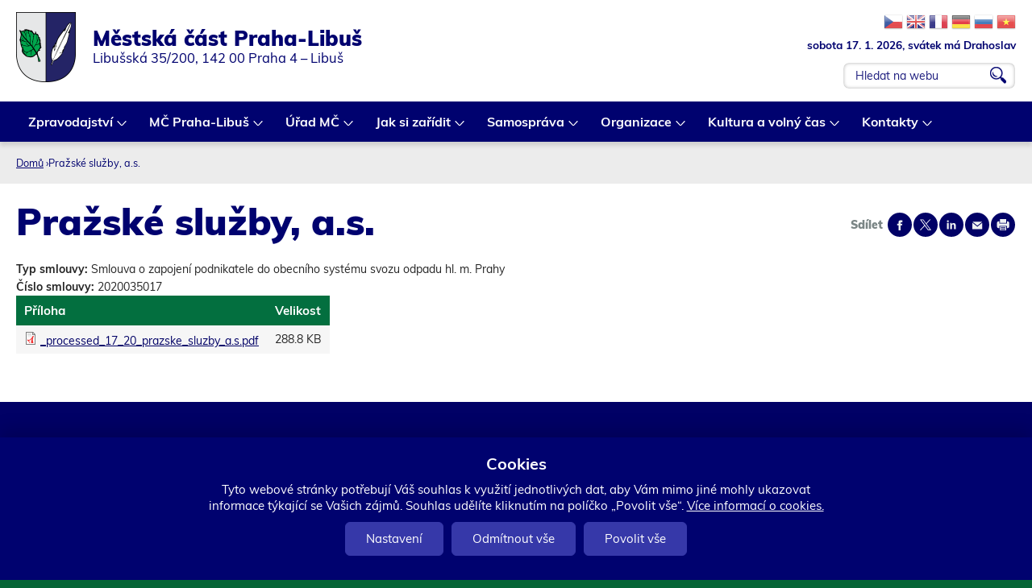

--- FILE ---
content_type: text/html; charset=utf-8
request_url: https://www.praha-libus.cz/smlouva/10181-prazske-sluzby
body_size: 13966
content:
<!DOCTYPE html>
<!--[if IEMobile 7]><html class="iem7"  lang="cs" dir="ltr"><![endif]-->
<!--[if lte IE 6]><html class="lt-ie9 lt-ie8 lt-ie7"  lang="cs" dir="ltr"><![endif]-->
<!--[if (IE 7)&(!IEMobile)]><html class="lt-ie9 lt-ie8"  lang="cs" dir="ltr"><![endif]-->
<!--[if IE 8]><html class="lt-ie9"  lang="cs" dir="ltr"><![endif]-->
<!--[if (gte IE 9)|(gt IEMobile 7)]><!--><html  lang="cs" dir="ltr" prefix="og: https://ogp.me/ns#"><!--<![endif]-->

<head>
	<meta charset="utf-8" />
<script src="https://www.google.com/recaptcha/api.js?hl=cs" async="async" defer="defer"></script>
<link rel="shortcut icon" href="https://www.praha-libus.cz/sites/default/files/favicon_1.ico" type="image/vnd.microsoft.icon" />
<meta name="generator" content="Drupal 7 (http://drupal.org)" />
<link rel="canonical" href="https://www.praha-libus.cz/smlouva/10181-prazske-sluzby" />
<link rel="shortlink" href="https://www.praha-libus.cz/node/10181" />
<meta property="og:site_name" content="Oficiální web městské části Praha-Libuš" />
<meta property="og:type" content="article" />
<meta property="og:url" content="https://www.praha-libus.cz/smlouva/10181-prazske-sluzby" />
<meta property="og:title" content="Pražské služby, a.s." />
<meta property="og:updated_time" content="2020-03-19T15:14:32+01:00" />
<meta property="og:image" content="https://www.praha-libus.cz/sites/default/files/face1.jpg" />
<meta property="og:image:url" content="https://www.praha-libus.cz/sites/default/files/face1.jpg" />
<meta property="article:published_time" content="2020-03-19T15:14:32+01:00" />
<meta property="article:modified_time" content="2020-03-19T15:14:32+01:00" />
<meta name="dcterms.title" content="Pražské služby, a.s." />
<meta name="dcterms.creator" content="koprivova@praha-libus.cz" />
<meta name="dcterms.date" content="2020-03-19T15:14+01:00" />
<meta name="dcterms.type" content="Text" />
<meta name="dcterms.format" content="text/html" />
<meta name="dcterms.identifier" content="https://www.praha-libus.cz/smlouva/10181-prazske-sluzby" />
<meta name="dcterms.language" content="cs" />
	<title>Pražské služby, a.s. | Oficiální web městské části Praha-Libuš</title>

			<meta name="MobileOptimized" content="width">
		<meta id="myViewport" name="viewport" content="width=device-width">
		<meta name="HandheldFriendly" content="true">
		<meta http-equiv="cleartype" content="on">
			<!--[if lt IE 9]>
		<script src="/sites/all/themes/zen/js/html5-respond.js"></script>
		<![endif]-->
	

</head>
<body id="body" class="html not-front not-logged-in no-sidebars page-node page-node- page-node-10181 node-type-smlouvy section-smlouva" ><div class="body2">

 
  <link type="text/css" rel="stylesheet" href="https://www.praha-libus.cz/sites/default/files/css/css_lQaZfjVpwP_oGNqdtWCSpJT1EMqXdMiU84ekLLxQnc4.css" media="all" />
<link type="text/css" rel="stylesheet" href="https://www.praha-libus.cz/sites/default/files/css/css_58ztMJYtE8-S69MEIP3aI5IvEip_yDYs02OESE2SIUk.css" media="all" />
<link type="text/css" rel="stylesheet" href="https://www.praha-libus.cz/sites/default/files/css/css_s4AbXtBilG0jk6x7DJDU4Y48gEnzfnrOB-f8pQvzgTc.css" media="all" />
<link type="text/css" rel="stylesheet" href="https://www.praha-libus.cz/sites/default/files/css/css_KrIz9RX9tEhJ9SZ7Mjlb2Ca8rvjsqY1PaXL_R5u6X1o.css" media="all" />
<link type="text/css" rel="stylesheet" href="https://www.praha-libus.cz/sites/default/files/css/css_byx_e056daYroyC1NixpArcEszotzPy5xYrnWfINIKA.css" media="print" />
  <script src="https://www.praha-libus.cz/sites/all/modules/jquery_update/replace/jquery/2.2/jquery.min.js?v=2.2.4"></script>
<script src="https://www.praha-libus.cz/misc/jquery-extend-3.4.0.js?v=2.2.4"></script>
<script src="https://www.praha-libus.cz/misc/jquery-html-prefilter-3.5.0-backport.js?v=2.2.4"></script>
<script src="https://www.praha-libus.cz/misc/jquery.once.js?v=1.2"></script>
<script src="https://www.praha-libus.cz/misc/drupal.js?t8wvtx"></script>
<script src="https://www.praha-libus.cz/sites/all/modules/jquery_update/js/jquery_browser.js?v=0.0.1"></script>
<script src="https://www.praha-libus.cz/misc/form-single-submit.js?v=7.103"></script>
<script src="https://www.praha-libus.cz/misc/form.js?v=7.103"></script>
<script src="https://www.praha-libus.cz/misc/ajax.js?v=7.103"></script>
<script src="https://www.praha-libus.cz/sites/all/modules/jquery_update/js/jquery_update.js?v=0.0.1"></script>
<script src="https://www.praha-libus.cz/sites/all/modules/entityreference/js/entityreference.js?t8wvtx"></script>
<script src="https://www.praha-libus.cz/sites/default/files/languages/cs_8n1zz6bW1xy_D8SffwCaqCxSS2ZBquuFdbU4JWBdCEw.js?t8wvtx"></script>
<script src="https://www.praha-libus.cz/sites/all/libraries/colorbox/jquery.colorbox-min.js?t8wvtx"></script>
<script src="https://www.praha-libus.cz/sites/all/modules/colorbox/js/colorbox.js?t8wvtx"></script>
<script src="https://www.praha-libus.cz/sites/all/modules/colorbox/styles/stockholmsyndrome/colorbox_style.js?t8wvtx"></script>
<script src="https://www.praha-libus.cz/sites/all/modules/colorbox/js/colorbox_load.js?t8wvtx"></script>
<script src="https://www.praha-libus.cz/sites/all/modules/colorbox/js/colorbox_inline.js?t8wvtx"></script>
<script src="https://www.praha-libus.cz/sites/all/modules/captcha/captcha.js?t8wvtx"></script>
<script src="https://www.praha-libus.cz/misc/collapse.js?v=7.103"></script>
<script src="https://www.praha-libus.cz/misc/tableheader.js?t8wvtx"></script>
<script src="https://www.praha-libus.cz/sites/all/modules/extlink/js/extlink.js?t8wvtx"></script>
<script src="https://www.praha-libus.cz/misc/progress.js?v=7.103"></script>
<script src="https://www.praha-libus.cz/sites/all/modules/colorbox_node/colorbox_node.js?t8wvtx"></script>
<script src="https://www.praha-libus.cz/sites/all/libraries/superfish/jquery.hoverIntent.minified.js?t8wvtx"></script>
<script src="https://www.praha-libus.cz/sites/all/libraries/superfish/sftouchscreen.js?t8wvtx"></script>
<script src="https://www.praha-libus.cz/sites/all/libraries/superfish/supposition.js?t8wvtx"></script>
<script src="https://www.praha-libus.cz/sites/all/libraries/superfish/superfish.js?t8wvtx"></script>
<script src="https://www.praha-libus.cz/sites/all/libraries/superfish/supersubs.js?t8wvtx"></script>
<script src="https://www.praha-libus.cz/sites/all/modules/superfish/superfish.js?t8wvtx"></script>
<script src="https://www.praha-libus.cz/sites/all/themes/drualas_new/js/responsivemobilemenu.js?t8wvtx"></script>
<script src="https://www.praha-libus.cz/sites/all/themes/drualas_new/js/cookies.js?t8wvtx"></script>
<script src="https://www.praha-libus.cz/sites/all/themes/drualas_new/js/script.js?t8wvtx"></script>
<script src="https://www.praha-libus.cz/sites/all/themes/drualas_new/js/body.js?t8wvtx"></script>
<script>jQuery.extend(Drupal.settings, {"basePath":"\/","pathPrefix":"","setHasJsCookie":0,"ajaxPageState":{"theme":"drualas_new","theme_token":"mdCDjjepBwuVJ3Z_wt0ZaT_3Lsz0EpF9h8opusM1Q_4","jquery_version":"2.2","jquery_version_token":"QppQUSR-b_26epScJPC-pFY0VdTnQ3t5w9qtPFQN2Xk","js":{"sites\/all\/modules\/jquery_update\/replace\/jquery\/2.2\/jquery.min.js":1,"misc\/jquery-extend-3.4.0.js":1,"misc\/jquery-html-prefilter-3.5.0-backport.js":1,"misc\/jquery.once.js":1,"misc\/drupal.js":1,"sites\/all\/modules\/jquery_update\/js\/jquery_browser.js":1,"misc\/form-single-submit.js":1,"misc\/form.js":1,"misc\/ajax.js":1,"sites\/all\/modules\/jquery_update\/js\/jquery_update.js":1,"sites\/all\/modules\/entityreference\/js\/entityreference.js":1,"public:\/\/languages\/cs_8n1zz6bW1xy_D8SffwCaqCxSS2ZBquuFdbU4JWBdCEw.js":1,"sites\/all\/libraries\/colorbox\/jquery.colorbox-min.js":1,"sites\/all\/modules\/colorbox\/js\/colorbox.js":1,"sites\/all\/modules\/colorbox\/styles\/stockholmsyndrome\/colorbox_style.js":1,"sites\/all\/modules\/colorbox\/js\/colorbox_load.js":1,"sites\/all\/modules\/colorbox\/js\/colorbox_inline.js":1,"sites\/all\/modules\/captcha\/captcha.js":1,"misc\/collapse.js":1,"misc\/tableheader.js":1,"sites\/all\/modules\/extlink\/js\/extlink.js":1,"misc\/progress.js":1,"sites\/all\/modules\/colorbox_node\/colorbox_node.js":1,"sites\/all\/libraries\/superfish\/jquery.hoverIntent.minified.js":1,"sites\/all\/libraries\/superfish\/sftouchscreen.js":1,"sites\/all\/libraries\/superfish\/supposition.js":1,"sites\/all\/libraries\/superfish\/superfish.js":1,"sites\/all\/libraries\/superfish\/supersubs.js":1,"sites\/all\/modules\/superfish\/superfish.js":1,"sites\/all\/themes\/drualas_new\/js\/responsivemobilemenu.js":1,"sites\/all\/themes\/drualas_new\/js\/cookies.js":1,"sites\/all\/themes\/drualas_new\/js\/script.js":1,"sites\/all\/themes\/drualas_new\/js\/body.js":1},"css":{"modules\/system\/system.base.css":1,"modules\/system\/system.menus.css":1,"modules\/system\/system.messages.css":1,"modules\/system\/system.theme.css":1,"sites\/all\/modules\/simplenews\/simplenews.css":1,"sites\/all\/modules\/calendar\/css\/calendar_multiday.css":1,"sites\/all\/modules\/colorbox_node\/colorbox_node.css":1,"modules\/comment\/comment.css":1,"modules\/field\/theme\/field.css":1,"modules\/node\/node.css":1,"modules\/poll\/poll.css":1,"modules\/user\/user.css":1,"sites\/all\/modules\/youtube\/css\/youtube.css":1,"sites\/all\/modules\/extlink\/css\/extlink.css":1,"sites\/all\/modules\/views\/css\/views.css":1,"sites\/all\/modules\/ckeditor\/css\/ckeditor.css":1,"sites\/all\/modules\/better_messages\/better_messages_admin.css":1,"sites\/all\/modules\/better_messages\/skins\/default\/better_messages.css":1,"sites\/all\/modules\/colorbox\/styles\/stockholmsyndrome\/colorbox_style.css":1,"sites\/all\/modules\/ctools\/css\/ctools.css":1,"sites\/all\/modules\/print\/print_ui\/css\/print_ui.theme.css":1,"sites\/all\/modules\/mobilni_menu\/css\/mobilni_menu.css":1,"sites\/all\/modules\/drualas_cookies\/css\/cookies.css":1,"sites\/all\/libraries\/superfish\/css\/superfish.css":1,"sites\/all\/themes\/drualas_new\/system.menus.css":1,"sites\/all\/themes\/drualas_new\/system.messages.css":1,"sites\/all\/themes\/drualas_new\/system.theme.css":1,"sites\/all\/themes\/drualas_new\/css\/fonts.css":1,"sites\/all\/themes\/drualas_new\/css\/styles.css":1,"sites\/all\/themes\/drualas_new\/css\/layouts\/responsive.css":1,"sites\/all\/themes\/drualas_new\/css\/responsive.css":1,"sites\/all\/themes\/drualas_new\/css\/mail.css":1}},"colorbox":{"transition":"elastic","speed":"450","opacity":"0.85","slideshow":true,"slideshowAuto":true,"slideshowSpeed":"5000","slideshowStart":"start slideshow","slideshowStop":"stop slideshow","current":"{current} z {total}","previous":"\u00ab ","next":"\u00bb","close":"Zav\u0159\u00edt","overlayClose":true,"returnFocus":true,"maxWidth":"98%","maxHeight":"98%","initialWidth":"400","initialHeight":"300","fixed":true,"scrolling":true,"mobiledetect":true,"mobiledevicewidth":"480px","file_public_path":"\/sites\/default\/files","specificPagesDefaultValue":"admin*\nimagebrowser*\nimg_assist*\nimce*\nnode\/add\/*\nnode\/*\/edit\nprint\/*\nprintpdf\/*\nsystem\/ajax\nsystem\/ajax\/*"},"urlIsAjaxTrusted":{"\/node\/1780":true,"\/smlouva\/10181-prazske-sluzby":true},"superfish":{"4":{"id":"4","sf":{"animation":{"opacity":"show","height":"show"},"speed":0},"plugins":{"touchscreen":{"mode":"always_active"},"supposition":true,"supersubs":true}}},"extlink":{"extTarget":"_blank","extClass":"ext","extLabel":"(odkaz je extern\u00ed)","extImgClass":0,"extIconPlacement":0,"extSubdomains":1,"extExclude":"bookmark.php","extInclude":"","extCssExclude":"gtflag,#block-block-29","extCssExplicit":"","extAlert":0,"extAlertText":"This link will take you to an external web site.","mailtoClass":"mailto","mailtoLabel":"(odkaz ode\u0161le e-mail)","extUseFontAwesome":0},"colorbox_node":{"width":"600px","height":"600px"}});</script>




<div class="shade"></div>

<div id="gotop"></div>
      <p id="skip-link" title="Kotvy do obsahu">
<a href="#content" class="element-invisible element-focusable" title="Rovnou na obsah">Rovnou na obsah</a>
<a href="#navigation" class="element-invisible element-focusable" title="Rovnou na menu">Rovnou na menu</a>
<a href="#footer" class="element-invisible element-focusable" title="Rovnou na kontakt">Rovnou na kontakt</a>

    </p>
      <noscript><div class="nemam-javascript"><p>Pro plnou funk�nost t�chto str�nek je nutn� povolit JavaScript.<br><a href="http://www.enable-javascript.com/cz/" target="_blank">Zde</a> jsou instrukce jak povolit JavaScript ve Va�em webov�m prohl�e�i.<br>P��padn� pou�ijte <a href="/node/2083?theme=mobile">textovou verzi str�nek</a></p></div></noscript><div id="line1" title="Dopl&#x148;kov&#xE9; odkazy"><aside><div style="clear:both;"></div></aside></div> <header class="header" id="header" role="banner" title="Znak m&#x11B;stsk&#xE9; &#x10D;&#xE1;sti Praha-Libu&#x161; a vyhled&#xE1;v&#xE1;n&#xED;"><div class="center"> <a href="/" title="Domů" rel="home" class="header__logo" id="logo"><img src="https://www.praha-libus.cz/sites/default/files/logo.png" alt="Domů" class="header__logo-image" /></a><div class="header__region region region-header"><div class="cent2"><div id="block-google-search-vyhledavani--2" class="block block-google-search first odd"><form action="/node/1780" method="post" id="vyhledat-cse-form" accept-charset="UTF-8"><div><div class="exp-info"><div class="gtrans"><a target="_top" href="https://www.praha-libus.cz/node/10181" title="Czech" class="gtflag" style="font-size:24px;padding:1px 0;background-repeat:no-repeat;background-position:-600px -0px;"></a> <a target="_top" href="https://translate.google.com/translate?client=tmpg&hl=en&langpair=cs|en&u=https://www.praha-libus.cz/node/10181" title="English" class="gtflag" style="font-size:24px;padding:1px 0;background-repeat:no-repeat;background-position:-0px -0px;"> </a> <a target="_top" href="https://translate.google.com/translate?client=tmpg&hl=fr&langpair=cs|fr&u=https://www.praha-libus.cz/node/10181" title="French" class="gtflag" style="font-size:24px;padding:1px 0;background-repeat:no-repeat;background-position:-200px -100px;"> </a> <a target="_top" href="https://translate.google.com/translate?client=tmpg&hl=de&langpair=cs|de&u=https://www.praha-libus.cz/node/10181" title="German" class="gtflag" style="font-size:24px;padding:1px 0;background-repeat:no-repeat;background-position:-300px -100px;"> </a> <a target="_top" href="https://translate.google.com/translate?client=tmpg&hl=ru&langpair=cs|ru&u=https://www.praha-libus.cz/node/10181" title="Russian" class="gtflag" style="font-size:24px;padding:1px 0;background-repeat:no-repeat;background-position:-500px -200px;"> </a> <a target="_top" href="https://translate.google.com/translate?client=tmpg&hl=vi&langpair=cs|vi&u=https://www.praha-libus.cz/node/10181" title="Vietnamese" class="gtflag" style="font-size:24px;padding:1px 0;background-repeat:no-repeat;background-position:-200px -400px;"> </a></div><div class="svatek"><script type="text/javascript" src="/sites/all/themes/drualas_new/js/datum_svatek.js"></script></div></div><div class="vyhledat"><div class="form-item form-type-textfield form-item-vyhledavani"> <label for="edit-vyhledavani">vyhledat </label> <input placeholder="Hledat na webu" type="text" id="edit-vyhledavani" name="vyhledavani" value="" size="60" maxlength="128" class="form-text" /></div><input type="submit" id="edit-search" name="op" value="OK" class="form-submit" /></div><input type="hidden" name="form_build_id" value="form-t27POMvc8gEEVL2WeyKzrm_eO75hfVUpsMUhFd0vQK8" /><input type="hidden" name="form_id" value="vyhledat_cse_form" /></div></form></div><div id="block-block-18" class="block block-block last even"><div class="nazev_webu"><a href="/node/2083"><span class="naz1">Městská část Praha-Libuš</span><span class="naz2">Libušská 35/200, 142 00 Praha 4 – Libuš</span></a></div></div></div></div><div class="clear"></div></div> </header><div id="navigation" title="Hlavn&#xED; menu"><div id="navigation2"><div id="navigation3"></div><div class="center"><div class="region region-navigation"><div class="cent2"><div id="block-superfish-4" class="block block-superfish first odd"><ul id="superfish-4" class="menu sf-menu sf-main-menu sf-horizontal sf-style-none sf-total-items-8 sf-parent-items-8 sf-single-items-0"><li id="menu-1788-4" class="first odd sf-item-1 sf-depth-1 sf-total-children-4 sf-parent-children-0 sf-single-children-4 menuparent"><a href="/mestska-cast" title="Úvod" class="sf-depth-1 menuparent">Zpravodajství</a><ul><li id="menu-534-4" class="first odd sf-item-1 sf-depth-2 sf-no-children"><a href="/aktuality" title="Důležité informace" class="sf-depth-2">Aktuality</a></li><li id="menu-3889-4" class="middle even sf-item-2 sf-depth-2 sf-no-children"><a href="/hlaseni-rozhlasu" class="sf-depth-2">Hlášení rozhlasu</a></li><li id="menu-498-4" class="middle odd sf-item-3 sf-depth-2 sf-no-children"><a href="/casopis-u-nas" title="Časopis U nás" class="sf-depth-2">Časopis U nás</a></li><li id="menu-6195-4" class="last even sf-item-4 sf-depth-2 sf-no-children"><a href="/skolni-casopis-meteorologicka" class="sf-depth-2">Školní časopis - Meteorologická</a></li></ul></li><li id="menu-2190-4" class="middle even sf-item-2 sf-depth-1 sf-total-children-12 sf-parent-children-1 sf-single-children-11 menuparent"><a href="/zakladni-udaje-o-mc" title="O MČ" class="sf-depth-1 menuparent">MČ Praha-Libuš</a><ul><li id="menu-463-4" class="first odd sf-item-1 sf-depth-2 sf-no-children"><a href="/zakladni-udaje-o-mc" title="Základní údaje" class="sf-depth-2">Základní informace o MČ</a></li><li id="menu-466-4" class="middle even sf-item-2 sf-depth-2 sf-no-children"><a href="/uzemni-plan-ulicni-plan-mapy" title="Územní plán, uliční plán, mapy" class="sf-depth-2">Územní plán, uliční plán, mapy</a></li><li id="menu-1854-4" class="middle odd sf-item-3 sf-depth-2 sf-no-children"><a href="/bezbarierova-mapa" title="Bezbarierová mapa" class="sf-depth-2">Bezbarierová mapa</a></li><li id="menu-2469-4" class="middle even sf-item-4 sf-depth-2 sf-no-children"><a href="/pocitova-mapa" title="Pocitová mapa" class="sf-depth-2">Pocitová mapa</a></li><li id="menu-2106-4" class="middle odd sf-item-5 sf-depth-2 sf-total-children-2 sf-parent-children-0 sf-single-children-2 menuparent"><a href="/mestska-policie-jsdh" title="Bezpečnost" class="sf-depth-2 menuparent">Bezpečnost</a><ul><li id="menu-5505-4" class="first odd sf-item-1 sf-depth-3 sf-no-children"><a href="/mestska-policie-jsdh" class="sf-depth-3">Městská policie, JSDH</a></li><li id="menu-5504-4" class="last even sf-item-2 sf-depth-3 sf-no-children"><a href="/pravidla-pro-pouzivani-pyrotechniky-na-uzemi-mc-praha-libus" class="sf-depth-3">Pravidla pro používání pyrotechniky na území MČ Praha-Libuš</a></li></ul></li><li id="menu-2407-4" class="middle even sf-item-6 sf-depth-2 sf-no-children"><a href="/informace-pro-cizince" title="Informace pro cizince" class="sf-depth-2">Informace pro cizince</a></li><li id="menu-2468-4" class="middle odd sf-item-7 sf-depth-2 sf-no-children"><a href="/historie-v-kostce" title="Historie v kostce" class="sf-depth-2">Historie v kostce</a></li><li id="menu-4731-4" class="middle even sf-item-8 sf-depth-2 sf-no-children"><a href="/uzemni-studie" class="sf-depth-2">Územní studie</a></li><li id="menu-4936-4" class="middle odd sf-item-9 sf-depth-2 sf-no-children"><a href="/demograficka-studie" class="sf-depth-2">Demografická studie</a></li><li id="menu-5102-4" class="middle even sf-item-10 sf-depth-2 sf-no-children"><a href="/investicni-zamery" class="sf-depth-2">Investiční záměry</a></li><li id="menu-6461-4" class="middle odd sf-item-11 sf-depth-2 sf-no-children"><a href="/dopravni-studie-2024" class="sf-depth-2">Dopravní studie 2024</a></li><li id="menu-6280-4" class="last even sf-item-12 sf-depth-2 sf-no-children"><a href="/infostezka" class="sf-depth-2">Infostezka</a></li></ul></li><li id="menu-2191-4" class="middle odd sf-item-3 sf-depth-1 sf-total-children-13 sf-parent-children-2 sf-single-children-11 menuparent"><a href="/urednideska" title="Úřad MČ" class="sf-depth-1 menuparent">Úřad MČ</a><ul><li id="menu-4918-4" class="first odd sf-item-1 sf-depth-2 sf-total-children-7 sf-parent-children-0 sf-single-children-7 menuparent"><a href="/rozpocet" class="sf-depth-2 menuparent">Otevřený úřad</a><ul><li id="menu-500-4" class="first odd sf-item-1 sf-depth-3 sf-no-children"><a href="/rozpocet" title="Rozpočet a výroční zprávy" class="sf-depth-3">Rozpočet MČ</a></li><li id="menu-2714-4" class="middle even sf-item-2 sf-depth-3 sf-no-children"><a href="/rozpocet-zrizovanych-organizaci" title="Rozpočet zřizovaných organizací" class="sf-depth-3">Rozpočet zřizovaných organizací</a></li><li id="menu-484-4" class="middle odd sf-item-3 sf-depth-3 sf-no-children"><a href="/verejne-zakazky" title="Veřejné zakázky" class="sf-depth-3">Veřejné zakázky</a></li><li id="menu-927-4" class="middle even sf-item-4 sf-depth-3 sf-no-children"><a href="/zadosti-o-informace" title="Žádosti o informace" class="sf-depth-3">Žádosti o informace</a></li><li id="menu-2300-4" class="middle odd sf-item-5 sf-depth-3 sf-no-children"><a href="/smlouvy" title="Smlouvy" class="sf-depth-3">Smlouvy</a></li><li id="menu-4592-4" class="middle even sf-item-6 sf-depth-3 sf-no-children"><a href="/vyrocni-zpravy-podle-zakona-c-1061999-sb" class="sf-depth-3">Výroční zprávy podle Zákona č. 106/1999 Sb.</a></li><li id="menu-6460-4" class="last odd sf-item-7 sf-depth-3 sf-no-children"><a href="/aktualita/15292-participativni-rozpocet-pro-rok-2025" class="sf-depth-3">Participativní rozpočet</a></li></ul></li><li id="menu-476-4" class="middle even sf-item-2 sf-depth-2 sf-no-children"><a href="/urednideska" title="Úřední deska" class="sf-depth-2">Úřední deska</a></li><li id="menu-1226-4" class="middle odd sf-item-3 sf-depth-2 sf-no-children"><a href="/povinne-zverejnovane-informace" title="Povinně zveřejňované informace" class="sf-depth-2">Povinně zveřejňované informace</a></li><li id="menu-6282-4" class="middle even sf-item-4 sf-depth-2 sf-no-children"><a href="/zasady-ochrany-osobnich-udaju-gdpr" class="sf-depth-2">GDPR</a></li><li id="menu-2408-4" class="middle odd sf-item-5 sf-depth-2 sf-no-children"><a href="/organizacni-struktura" title="Odbory" class="sf-depth-2">Organizační struktura</a></li><li id="menu-6097-4" class="middle even sf-item-6 sf-depth-2 sf-no-children"><a href="/whistleblowing" class="sf-depth-2">Whistleblowing</a></li><li id="menu-2390-4" class="middle odd sf-item-7 sf-depth-2 sf-no-children"><a href="/realizovane-projekty" title="Realizované projekty" class="sf-depth-2">Realizované projekty</a></li><li id="menu-465-4" class="middle even sf-item-8 sf-depth-2 sf-no-children"><a href="/dotacni-programy-verejnopravni-smlouvy" title="Dotační program" class="sf-depth-2">Dotační programy a veřejnoprávní smlouvy</a></li><li id="menu-633-4" class="middle odd sf-item-9 sf-depth-2 sf-no-children"><a href="/vyridite-na-urade/2536-podatelna" title="Elektronická podatelna" class="sf-depth-2">Podatelna</a></li><li id="menu-2124-4" class="middle even sf-item-10 sf-depth-2 sf-no-children"><a href="/czech-point" title="Czech Point" class="sf-depth-2">Czech Point</a></li><li id="menu-486-4" class="middle odd sf-item-11 sf-depth-2 sf-no-children"><a href="/spravni-urady" title="Správní úřady" class="sf-depth-2">Správní úřady</a></li><li id="menu-1924-4" class="middle even sf-item-12 sf-depth-2 sf-no-children"><a href="/volna-mista" title="Volná místa" class="sf-depth-2">Volná místa</a></li><li id="menu-6497-4" class="last odd sf-item-13 sf-depth-2 sf-total-children-2 sf-parent-children-0 sf-single-children-2 menuparent"><a href="/sluzby-pro-obcany" class="sf-depth-2 menuparent">Služby pro občany</a><ul><li id="menu-6098-4" class="first odd sf-item-1 sf-depth-3 sf-no-children"><a href="/projekt-taxik-maxik" class="sf-depth-3">Projekt Taxík Maxík</a></li><li id="menu-4827-4" class="last even sf-item-2 sf-depth-3 sf-no-children"><a href="/obedy-pro-verejnost" class="sf-depth-3">Obědy pro veřejnost</a></li></ul></li></ul></li><li id="menu-2092-4" class="middle even sf-item-4 sf-depth-1 sf-total-children-8 sf-parent-children-0 sf-single-children-8 menuparent"><a href="/vyridite-na-urade" title="Jak si zařídit" class="sf-depth-1 menuparent">Jak si zařídit</a><ul><li id="menu-697-4" class="first odd sf-item-1 sf-depth-2 sf-no-children"><a href="/vyridite-na-urade" title="Vyřídíte na úřadě" class="sf-depth-2">Vyřídíte na úřadě</a></li><li id="menu-509-4" class="middle even sf-item-2 sf-depth-2 sf-no-children"><a href="/formulare-zadosti" title="Formuláře a žádosti" class="sf-depth-2">Formuláře a žádosti</a></li><li id="menu-510-4" class="middle odd sf-item-3 sf-depth-2 sf-no-children"><a href="/odpady-nakladani-s-nimi" title="Odpady a nakládání s nimi" class="sf-depth-2">Odpady a nakládání s nimi</a></li><li id="menu-2316-4" class="middle even sf-item-4 sf-depth-2 sf-no-children"><a href="/potrebuji-si-zaridit-socialni-sluzby" title="Potřebuji si zařídit" class="sf-depth-2">Pomoc v sociální oblasti</a></li><li id="menu-5516-4" class="middle odd sf-item-5 sf-depth-2 sf-no-children"><a href="/mapa-kosu" class="sf-depth-2">Mapa košů</a></li><li id="menu-2279-4" class="middle even sf-item-6 sf-depth-2 sf-no-children"><a href="/hlaseni-zavad" title="Hlášení závad" class="sf-depth-2">Hlášení závad</a></li><li id="menu-632-4" class="middle odd sf-item-7 sf-depth-2 sf-no-children"><a href="/webovy-formular/namety-pripominky" title="Náměty a připomínky" class="sf-depth-2">Náměty a připomínky</a></li><li id="menu-6279-4" class="last even sf-item-8 sf-depth-2 sf-no-children"><a href="/rezervacni-system" class="sf-depth-2">Rezervační systém</a></li></ul></li><li id="menu-2153-4" class="middle odd sf-item-5 sf-depth-1 sf-total-children-5 sf-parent-children-3 sf-single-children-2 menuparent"><a href="/zapisy-usneseni-ze-zasedani-zmc" title="Samospráva" class="sf-depth-1 menuparent">Samospráva</a><ul><li id="menu-529-4" class="first odd sf-item-1 sf-depth-2 sf-no-children"><a href="/slovo-starosty" title="Slovo starosty" class="sf-depth-2">Slovo starosty</a></li><li id="menu-2641-4" class="middle even sf-item-2 sf-depth-2 sf-total-children-6 sf-parent-children-0 sf-single-children-6 menuparent"><a href="/skupina-osob/7972-zastupitelstvo-mc" title="Zastupitelstvo" class="sf-depth-2 menuparent">Zastupitelstvo</a><ul><li id="menu-2640-4" class="first odd sf-item-1 sf-depth-3 sf-no-children"><a href="/skupina-osob/7972-zastupitelstvo-mc" title="Zastupitelstvo MČ" class="sf-depth-3">Zastupitelstvo MČ</a></li><li id="menu-505-4" class="middle even sf-item-2 sf-depth-3 sf-no-children"><a href="/zapisy-usneseni-ze-zasedani-zmc" title="Zápisy a usnesení ze zasedání ZMČ" class="sf-depth-3">Zápisy a usnesení ze zasedání ZMČ</a></li><li id="menu-2832-4" class="middle odd sf-item-3 sf-depth-3 sf-no-children"><a href="/jak-jsme-hlasovali" title="Jak jsme hlasovali" class="sf-depth-3">Jak jsme hlasovali</a></li><li id="menu-2642-4" class="middle even sf-item-4 sf-depth-3 sf-no-children"><a href="/jednaci-rad-zastupitelstva" title="Jednací řád zastupitelstva" class="sf-depth-3">Jednací řád zastupitelstva</a></li><li id="menu-3263-4" class="middle odd sf-item-5 sf-depth-3 sf-no-children"><a href="/line-prenos-zasedani-zastupitelstva" title="On-line přenos zasedání Zastupitelstva" class="sf-depth-3">On-line přenos zasedání Zastupitelstva</a></li><li id="menu-3264-4" class="last even sf-item-6 sf-depth-3 sf-no-children"><a href="/podklady-k-jednani-zastupitelstva-mc-praha-libus" class="sf-depth-3">Podklady k jednání ZMČ</a></li></ul></li><li id="menu-2112-4" class="middle odd sf-item-3 sf-depth-2 sf-total-children-3 sf-parent-children-0 sf-single-children-3 menuparent"><a href="/usneseni-ze-zasedani-rmc" title="Rada" class="sf-depth-2 menuparent">Rada</a><ul><li id="menu-2643-4" class="first odd sf-item-1 sf-depth-3 sf-no-children"><a href="/skupina-osob/7974-rada-mc" title="Rada MČ" class="sf-depth-3">Rada MČ</a></li><li id="menu-507-4" class="middle even sf-item-2 sf-depth-3 sf-no-children"><a href="/usneseni-ze-zasedani-rmc" title="Usnesení ze zasedání RMČ" class="sf-depth-3">Usnesení ze zasedání RMČ</a></li><li id="menu-6191-4" class="last odd sf-item-3 sf-depth-3 sf-no-children"><a href="/jednaci-rad-rady" class="sf-depth-3">- Jednací řád rady</a></li></ul></li><li id="menu-2650-4" class="middle even sf-item-4 sf-depth-2 sf-total-children-10 sf-parent-children-0 sf-single-children-10 menuparent"><a href="/skupina-osob/7975-financni-vybor" title="Výbory a komise" class="sf-depth-2 menuparent">Výbory a komise</a><ul><li id="menu-2644-4" class="first odd sf-item-1 sf-depth-3 sf-no-children"><a href="/skupina-osob/7975-financni-vybor" title="Finanční výbor" class="sf-depth-3">Finanční výbor</a></li><li id="menu-2649-4" class="middle even sf-item-2 sf-depth-3 sf-no-children"><a href="/skupina-osob/7980-kontrolni-vybor" title="Kontrolní výbor" class="sf-depth-3">Kontrolní výbor</a></li><li id="menu-2645-4" class="middle odd sf-item-3 sf-depth-3 sf-no-children"><a href="/jednaci-rad-vyboru" title="Jednací řád výborů" class="sf-depth-3">Jednací řád výborů</a></li><li id="menu-2648-4" class="middle even sf-item-4 sf-depth-3 sf-no-children"><a href="/skupina-osob/7979-skolska-komise" title="Školská komise" class="sf-depth-3">Školská komise</a></li><li id="menu-5503-4" class="middle odd sf-item-5 sf-depth-3 sf-no-children"><a href="/skupina-osob/12542-komise-uzemniho-rozvoje" class="sf-depth-3">Komise územního rozvoje</a></li><li id="menu-3613-4" class="middle even sf-item-6 sf-depth-3 sf-no-children"><a href="/skupina-osob/9436-komise-pro-zivotni-prostredi" title="Komise pro životní prostředí a místní Agendu 21" class="sf-depth-3">Komise pro životní prostředí a místní Agendu 21</a></li><li id="menu-5502-4" class="middle odd sf-item-7 sf-depth-3 sf-no-children"><a href="/skupina-osob/12540-komise-pro-nakladani-s-majetkem" class="sf-depth-3">Komise pro nakládání s majetkem</a></li><li id="menu-2647-4" class="middle even sf-item-8 sf-depth-3 sf-no-children"><a href="/skupina-osob/7978-komise-stavebni-dopravni" title="Komise stavební a dopravní" class="sf-depth-3">Komise stavební a dopravní</a></li><li id="menu-6096-4" class="middle odd sf-item-9 sf-depth-3 sf-no-children"><a href="/skupina-osob/14033-povodnova-komise" class="sf-depth-3">Povodňová komise</a></li><li id="menu-3260-4" class="last even sf-item-10 sf-depth-3 sf-no-children"><a href="/jednaci-rad-komisi" title="Jednací řád komisí" class="sf-depth-3">Jednací řád komisí</a></li></ul></li><li id="menu-3615-4" class="last odd sf-item-5 sf-depth-2 sf-no-children"><a href="/volby" title="Volby" class="sf-depth-2">Volby</a></li></ul></li><li id="menu-515-4" class="middle even sf-item-6 sf-depth-1 sf-total-children-4 sf-parent-children-2 sf-single-children-2 menuparent"><a href="/organizace-sluzby" title="Organizace" class="sf-depth-1 menuparent">Organizace</a><ul><li id="menu-1228-4" class="first odd sf-item-1 sf-depth-2 sf-no-children"><a href="/zrizovane-organizace" title="Zřizované organizace" class="sf-depth-2">Zřizované organizace</a></li><li id="menu-2182-4" class="middle even sf-item-2 sf-depth-2 sf-total-children-5 sf-parent-children-1 sf-single-children-4 menuparent"><a href="/soukrome-subjekty/skolstvi" title="Školství" class="sf-depth-2 menuparent">Školství</a><ul><li id="menu-6496-4" class="first odd sf-item-1 sf-depth-3 sf-no-children"><a href="https://www.praha-libus.cz/aktuality?field_typ_aktuality_value%5B0%5D=9&amp;field_typ_aktuality_value%255B0%255D=9" class="sf-depth-3">Aktuality školství</a></li><li id="menu-4937-4" class="middle even sf-item-2 sf-depth-3 sf-no-children"><a href="/dokumenty" class="sf-depth-3">Dokumenty</a></li><li id="menu-6470-4" class="middle odd sf-item-3 sf-depth-3"><a href="/soukrome-subjekty/skolstvi" class="sf-depth-3">Přehled vzdělávacích zařízení </a></li><li id="menu-3476-4" class="middle even sf-item-4 sf-depth-3 sf-no-children"><a href="/mistni-akcni-plan-rozvoje-vzdelavani" title="Projekt MAP" class="sf-depth-3">Projekt MAP</a></li><li id="menu-6468-4" class="last odd sf-item-5 sf-depth-3 sf-no-children"><a href="/detska-skupina-lipisek" class="sf-depth-3">Dětská skupina Lipísek</a></li></ul></li><li id="menu-2183-4" class="middle odd sf-item-3 sf-depth-2 sf-total-children-6 sf-parent-children-0 sf-single-children-6 menuparent"><a href="/poskytovatele-socialnich-sluzeb" title="Sociální služby" class="sf-depth-2 menuparent">Sociální služby</a><ul><li id="menu-2694-4" class="first odd sf-item-1 sf-depth-3 sf-no-children"><a href="/dum-s-chranenymi-byty" title="Dům s chráněnými byty" class="sf-depth-3">Dům s chráněnými byty</a></li><li id="menu-4455-4" class="middle even sf-item-2 sf-depth-3 sf-no-children"><a href="/nabytkova-banka-praha" class="sf-depth-3">Nábytková banka Praha</a></li><li id="menu-3473-4" class="middle odd sf-item-3 sf-depth-3 sf-no-children"><a href="/poskytovatele-socialnich-sluzeb" title="Organizace" class="sf-depth-3">Poskytovatelé sociálních služeb</a></li><li id="menu-2163-4" class="middle even sf-item-4 sf-depth-3 sf-no-children"><a href="/linka-pomoci" title="Linka pomoci" class="sf-depth-3">Linka pomoci</a></li><li id="menu-1936-4" class="middle odd sf-item-5 sf-depth-3 sf-no-children"><a href="/cizinci" title="Cizinci" class="sf-depth-3">Cizinci</a></li><li id="menu-3475-4" class="last even sf-item-6 sf-depth-3 sf-no-children"><a href="/mensiny" title="Menšiny" class="sf-depth-3">Menšiny</a></li></ul></li><li id="menu-4832-4" class="last even sf-item-4 sf-depth-2 sf-no-children"><a href="/zdravotnictvi-vseobecne-informace" class="sf-depth-2">Zdravotnictví</a></li></ul></li><li id="menu-2194-4" class="middle odd sf-item-7 sf-depth-1 sf-total-children-11 sf-parent-children-0 sf-single-children-11 menuparent"><a href="/kalendar-akci" title="Kultura a volný čas" class="sf-depth-1 menuparent">Kultura a volný čas</a><ul><li id="menu-497-4" class="first odd sf-item-1 sf-depth-2 sf-no-children"><a href="/kalendar-akci" title="Kalendář akcí" class="sf-depth-2">Kalendář akcí</a></li><li id="menu-2391-4" class="middle even sf-item-2 sf-depth-2 sf-no-children"><a href="/fotogalerie-mc" title="Fotogalerie MČ" class="sf-depth-2">Fotogalerie MČ</a></li><li id="menu-2196-4" class="middle odd sf-item-3 sf-depth-2 sf-no-children"><a href="/videa" title="Videa" class="sf-depth-2">Videa</a></li><li id="menu-2462-4" class="middle even sf-item-4 sf-depth-2 sf-no-children"><a href="/rezervace-klokotska" title="Rezervace Hřiště Klokotská" class="sf-depth-2">Rezervace Hřiště Klokotská</a></li><li id="menu-667-4" class="middle odd sf-item-5 sf-depth-2 sf-no-children"><a href="/mapa-detskych-hrist-sportovist-ve-sprave-mc-praha-libus" title="Dětská hřiště" class="sf-depth-2">Dětské hřiště a ostatní sportoviště</a></li><li id="menu-2324-4" class="middle even sf-item-6 sf-depth-2 sf-no-children"><a href="/sportovni-organizace" title="Organizace" class="sf-depth-2">Sportovní organizace</a></li><li id="menu-2193-4" class="middle odd sf-item-7 sf-depth-2 sf-no-children"><a href="/cyklostezky" title="Cyklostezky" class="sf-depth-2">Cyklostezky</a></li><li id="menu-2330-4" class="middle even sf-item-8 sf-depth-2 sf-no-children"><a href="/nesportovni-organizace" title="Zájmové kroužky" class="sf-depth-2">Nesportovní organizace</a></li><li id="menu-6281-4" class="middle odd sf-item-9 sf-depth-2 sf-no-children"><a href="/centrum-volnocasovych-aktivit" class="sf-depth-2">Centrum volnočasových aktivit</a></li><li id="menu-6192-4" class="middle even sf-item-10 sf-depth-2 sf-no-children"><a href="/maxikuv-beh" class="sf-depth-2">Maxíkův běh</a></li><li id="menu-2156-4" class="last odd sf-item-11 sf-depth-2 sf-no-children"><a href="/kluby-senioru" title="Kluby seniorů" class="sf-depth-2">Kluby seniorů</a></li></ul></li><li id="menu-2093-4" class="last even sf-item-8 sf-depth-1 sf-total-children-5 sf-parent-children-0 sf-single-children-5 menuparent"><a href="/kontakty-na-urad" title="Kontakty na úřad" class="sf-depth-1 menuparent">Kontakty</a><ul><li id="menu-457-4" class="first odd sf-item-1 sf-depth-2 sf-no-children"><a href="/kontakty-na-urad-0" title="Kontakty na úřad" class="sf-depth-2">Kontakty na úřad</a></li><li id="menu-6095-4" class="middle even sf-item-2 sf-depth-2 sf-no-children"><a href="/skupina-osob/12913-zamestnanci-uradu" class="sf-depth-2">Zaměstnanci úřadu</a></li><li id="menu-471-4" class="middle odd sf-item-3 sf-depth-2 sf-no-children"><a href="/krizove-situace-0" title="Další důležitá čísla" class="sf-depth-2">Další důležitá čísla</a></li><li id="menu-634-4" class="middle even sf-item-4 sf-depth-2 sf-no-children"><a href="/webovy-formular/kontaktni-formular" title="Kontaktní formulář" class="sf-depth-2">Kontaktní formulář</a></li><li id="menu-2258-4" class="last odd sf-item-5 sf-depth-2 sf-no-children"><a href="/webovy-formular/objednejte-se" title="Objednejte se" class="sf-depth-2">Objednejte se</a></li></ul></li></ul></div><div id="block-block-22" class="block block-block even"><div id="block-google-search-vyhledavani" class="block block-google-search first odd"><form action="/node/1780" method="post" id="vyhledat-cse-form--2" accept-charset="UTF-8"><div><div class="exp-info"><div class="gtrans"><a target="_top" href="https://www.praha-libus.cz/node/10181" title="Czech" class="gtflag" style="font-size:24px;padding:1px 0;background-repeat:no-repeat;background-position:-600px -0px;"></a> <a target="_top" href="https://translate.google.com/translate?client=tmpg&hl=en&langpair=cs|en&u=https://www.praha-libus.cz/node/10181" title="English" class="gtflag" style="font-size:24px;padding:1px 0;background-repeat:no-repeat;background-position:-0px -0px;"> </a> <a target="_top" href="https://translate.google.com/translate?client=tmpg&hl=fr&langpair=cs|fr&u=https://www.praha-libus.cz/node/10181" title="French" class="gtflag" style="font-size:24px;padding:1px 0;background-repeat:no-repeat;background-position:-200px -100px;"> </a> <a target="_top" href="https://translate.google.com/translate?client=tmpg&hl=de&langpair=cs|de&u=https://www.praha-libus.cz/node/10181" title="German" class="gtflag" style="font-size:24px;padding:1px 0;background-repeat:no-repeat;background-position:-300px -100px;"> </a> <a target="_top" href="https://translate.google.com/translate?client=tmpg&hl=ru&langpair=cs|ru&u=https://www.praha-libus.cz/node/10181" title="Russian" class="gtflag" style="font-size:24px;padding:1px 0;background-repeat:no-repeat;background-position:-500px -200px;"> </a> <a target="_top" href="https://translate.google.com/translate?client=tmpg&hl=vi&langpair=cs|vi&u=https://www.praha-libus.cz/node/10181" title="Vietnamese" class="gtflag" style="font-size:24px;padding:1px 0;background-repeat:no-repeat;background-position:-200px -400px;"> </a></div><div class="svatek"><script type="text/javascript" src="/sites/all/themes/drualas_new/js/datum_svatek.js"></script></div></div><div class="vyhledat"><div class="form-item form-type-textfield form-item-vyhledavani"> <label for="edit-vyhledavani--2">vyhledat </label> <input placeholder="Hledat na webu" type="text" id="edit-vyhledavani--2" name="vyhledavani" value="" size="60" maxlength="128" class="form-text" /></div><input type="submit" id="edit-search--2" name="op" value="OK" class="form-submit" /></div><input type="hidden" name="form_build_id" value="form-9qau_M_kfRvaznSijWwOK4mY9F6obCE2CRVP6XYuyYQ" /><input type="hidden" name="form_id" value="vyhledat_cse_form" /></div></form></div></div><div id="block-mobilni-menu-mobilni-menu" class="block block-mobilni-menu last odd"><div class="rmm"><a href="#" class="rmm-toggled-controls"><div class="menu-name">MENU</div><div class="rmm-button"><span class="icon-bar top"></span><span class="icon-bar mid"></span><span class="icon-bar last"></span></div></a><div class="mml1"><div class="mml2"><ul class="lvl1ul"><li class="roll" id="m201"><a href="/mestska-cast" class="lvl1 m20 ">Zpravodajství</a><ul class="lvl2ul"><li><a href="/aktuality" class="">Aktuality</a></li><li><a href="/hlaseni-rozhlasu" class="">Hlášení rozhlasu</a></li><li><a href="/casopis-u-nas" class="">Časopis U nás</a></li><li><a href="/skolni-casopis-meteorologicka" class="">Školní časopis - Meteorologická</a></li></ul></li><li class="roll" id="m211"><a href="/zakladni-udaje-o-mc" class="lvl1 m21 ">MČ Praha-Libuš</a><ul class="lvl2ul"><li><a href="/zakladni-udaje-o-mc" class="">Základní informace o MČ</a></li><li><a href="/uzemni-plan-ulicni-plan-mapy" class="">Územní plán, uliční plán, mapy</a></li><li><a href="/bezbarierova-mapa" class="">Bezbarierová mapa</a></li><li><a href="/pocitova-mapa" class="">Pocitová mapa</a></li><li class="roll" id="m221"><a href="/mestska-policie-jsdh" class="lvl2 m22 ">Bezpečnost</a><ul class="lvl3ul"><li><a href="/mestska-policie-jsdh">Městská policie, JSDH</a></li><li><a href="/pravidla-pro-pouzivani-pyrotechniky-na-uzemi-mc-praha-libus">Pravidla pro používání pyrotechniky na území MČ Praha-Libuš</a></li></ul></li><li><a href="/informace-pro-cizince" class="">Informace pro cizince</a></li><li><a href="/historie-v-kostce" class="">Historie v kostce</a></li><li><a href="/uzemni-studie" class="">Územní studie</a></li><li><a href="/demograficka-studie" class="">Demografická studie</a></li><li><a href="/investicni-zamery" class="">Investiční záměry</a></li><li><a href="/dopravni-studie-2024" class="">Dopravní studie 2024</a></li><li><a href="/infostezka" class="">Infostezka</a></li></ul></li><li class="roll" id="m231"><a href="/urednideska" class="lvl1 m23 ">Úřad MČ</a><ul class="lvl2ul"><li class="roll" id="m241"><a href="/rozpocet" class="lvl2 m24 ">Otevřený úřad</a><ul class="lvl3ul"><li><a href="/rozpocet">Rozpočet MČ</a></li><li><a href="/rozpocet-zrizovanych-organizaci">Rozpočet zřizovaných organizací</a></li><li><a href="/verejne-zakazky">Veřejné zakázky</a></li><li><a href="/zadosti-o-informace">Žádosti o informace</a></li><li><a href="/smlouvy">Smlouvy</a></li><li><a href="/vyrocni-zpravy-podle-zakona-c-1061999-sb">Výroční zprávy podle Zákona č. 106/1999 Sb.</a></li><li><a href="/aktualita/15292-participativni-rozpocet-pro-rok-2025">Participativní rozpočet</a></li></ul></li><li><a href="/urednideska" class="">Úřední deska</a></li><li><a href="/povinne-zverejnovane-informace" class="">Povinně zveřejňované informace</a></li><li><a href="/zasady-ochrany-osobnich-udaju-gdpr" class="">GDPR</a></li><li><a href="/organizacni-struktura" class="">Organizační struktura</a></li><li><a href="/whistleblowing" class="">Whistleblowing</a></li><li><a href="/realizovane-projekty" class="">Realizované projekty</a></li><li><a href="/dotacni-programy-verejnopravni-smlouvy" class="">Dotační programy a veřejnoprávní smlouvy</a></li><li><a href="/vyridite-na-urade/2536-podatelna" class="">Podatelna</a></li><li><a href="/czech-point" class="">Czech Point</a></li><li><a href="/spravni-urady" class="">Správní úřady</a></li><li><a href="/volna-mista" class="">Volná místa</a></li><li class="roll" id="m251"><a href="/sluzby-pro-obcany" class="lvl2 m25 ">Služby pro občany</a><ul class="lvl3ul"><li><a href="/projekt-taxik-maxik">Projekt Taxík Maxík</a></li><li><a href="/obedy-pro-verejnost">Obědy pro veřejnost</a></li></ul></li></ul></li><li class="roll" id="m261"><a href="/vyridite-na-urade" class="lvl1 m26 ">Jak si zařídit</a><ul class="lvl2ul"><li><a href="/vyridite-na-urade" class="">Vyřídíte na úřadě</a></li><li><a href="/formulare-zadosti" class="">Formuláře a žádosti</a></li><li><a href="/odpady-nakladani-s-nimi" class="">Odpady a nakládání s nimi</a></li><li><a href="/potrebuji-si-zaridit-socialni-sluzby" class="">Pomoc v sociální oblasti</a></li><li><a href="/mapa-kosu" class="">Mapa košů</a></li><li><a href="/hlaseni-zavad" class="">Hlášení závad</a></li><li><a href="/webovy-formular/namety-pripominky" class="">Náměty a připomínky</a></li><li><a href="/rezervacni-system" class="">Rezervační systém</a></li></ul></li><li class="roll" id="m271"><a href="/zapisy-usneseni-ze-zasedani-zmc" class="lvl1 m27 ">Samospráva</a><ul class="lvl2ul"><li><a href="/slovo-starosty" class="">Slovo starosty</a></li><li class="roll" id="m281"><a href="/skupina-osob/7972-zastupitelstvo-mc" class="lvl2 m28 ">Zastupitelstvo</a><ul class="lvl3ul"><li><a href="/skupina-osob/7972-zastupitelstvo-mc">Zastupitelstvo MČ</a></li><li><a href="/zapisy-usneseni-ze-zasedani-zmc">Zápisy a usnesení ze zasedání ZMČ</a></li><li><a href="/jak-jsme-hlasovali">Jak jsme hlasovali</a></li><li><a href="/jednaci-rad-zastupitelstva">Jednací řád zastupitelstva</a></li><li><a href="/line-prenos-zasedani-zastupitelstva">On-line přenos zasedání Zastupitelstva</a></li><li><a href="/podklady-k-jednani-zastupitelstva-mc-praha-libus">Podklady k jednání ZMČ</a></li></ul></li><li class="roll" id="m291"><a href="/usneseni-ze-zasedani-rmc" class="lvl2 m29 ">Rada</a><ul class="lvl3ul"><li><a href="/skupina-osob/7974-rada-mc">Rada MČ</a></li><li><a href="/usneseni-ze-zasedani-rmc">Usnesení ze zasedání RMČ</a></li><li><a href="/jednaci-rad-rady">- Jednací řád rady</a></li></ul></li><li class="roll" id="m301"><a href="/skupina-osob/7975-financni-vybor" class="lvl2 m30 ">Výbory a komise</a><ul class="lvl3ul"><li><a href="/skupina-osob/7975-financni-vybor">Finanční výbor</a></li><li><a href="/skupina-osob/7980-kontrolni-vybor">Kontrolní výbor</a></li><li><a href="/jednaci-rad-vyboru">Jednací řád výborů</a></li><li><a href="/skupina-osob/7979-skolska-komise">Školská komise</a></li><li><a href="/skupina-osob/12542-komise-uzemniho-rozvoje">Komise územního rozvoje</a></li><li><a href="/skupina-osob/9436-komise-pro-zivotni-prostredi">Komise pro životní prostředí a místní Agendu 21</a></li><li><a href="/skupina-osob/12540-komise-pro-nakladani-s-majetkem">Komise pro nakládání s majetkem</a></li><li><a href="/skupina-osob/7978-komise-stavebni-dopravni">Komise stavební a dopravní</a></li><li><a href="/skupina-osob/14033-povodnova-komise">Povodňová komise</a></li><li><a href="/jednaci-rad-komisi">Jednací řád komisí</a></li></ul></li><li><a href="/volby" class="">Volby</a></li></ul></li><li class="roll" id="m311"><a href="/organizace-sluzby" class="lvl1 m31 ">Organizace</a><ul class="lvl2ul"><li><a href="/zrizovane-organizace" class="">Zřizované organizace</a></li><li class="roll" id="m321"><a href="/soukrome-subjekty/skolstvi" class="lvl2 m32 ">Školství</a><ul class="lvl3ul"><li><a href="https://www.praha-libus.cz/aktuality?field_typ_aktuality_value%5B0%5D=9&amp;field_typ_aktuality_value%255B0%255D=9">Aktuality školství</a></li><li><a href="/dokumenty">Dokumenty</a></li><li><a href="/soukrome-subjekty/skolstvi">Přehled vzdělávacích zařízení </a></li><li><a href="/mistni-akcni-plan-rozvoje-vzdelavani">Projekt MAP</a></li><li><a href="/detska-skupina-lipisek">Dětská skupina Lipísek</a></li></ul></li><li class="roll" id="m331"><a href="/poskytovatele-socialnich-sluzeb" class="lvl2 m33 ">Sociální služby</a><ul class="lvl3ul"><li><a href="/dum-s-chranenymi-byty">Dům s chráněnými byty</a></li><li><a href="/nabytkova-banka-praha">Nábytková banka Praha</a></li><li><a href="/poskytovatele-socialnich-sluzeb">Poskytovatelé sociálních služeb</a></li><li><a href="/linka-pomoci">Linka pomoci</a></li><li><a href="/cizinci">Cizinci</a></li><li><a href="/mensiny">Menšiny</a></li></ul></li><li><a href="/zdravotnictvi-vseobecne-informace" class="">Zdravotnictví</a></li></ul></li><li class="roll" id="m341"><a href="/kalendar-akci" class="lvl1 m34 ">Kultura a volný čas</a><ul class="lvl2ul"><li><a href="/kalendar-akci" class="">Kalendář akcí</a></li><li><a href="/fotogalerie-mc" class="">Fotogalerie MČ</a></li><li><a href="/videa" class="">Videa</a></li><li><a href="/rezervace-klokotska" class="">Rezervace Hřiště Klokotská</a></li><li><a href="/mapa-detskych-hrist-sportovist-ve-sprave-mc-praha-libus" class="">Dětské hřiště a ostatní sportoviště</a></li><li><a href="/sportovni-organizace" class="">Sportovní organizace</a></li><li><a href="/cyklostezky" class="">Cyklostezky</a></li><li><a href="/nesportovni-organizace" class="">Nesportovní organizace</a></li><li><a href="/centrum-volnocasovych-aktivit" class="">Centrum volnočasových aktivit</a></li><li><a href="/maxikuv-beh" class="">Maxíkův běh</a></li><li><a href="/kluby-senioru" class="">Kluby seniorů</a></li></ul></li><li class="roll" id="m351"><a href="/kontakty-na-urad" class="lvl1 m35 ">Kontakty</a><ul class="lvl2ul"><li><a href="/kontakty-na-urad-0" class="">Kontakty na úřad</a></li><li><a href="/skupina-osob/12913-zamestnanci-uradu" class="">Zaměstnanci úřadu</a></li><li><a href="/krizove-situace-0" class="">Další důležitá čísla</a></li><li><a href="/webovy-formular/kontaktni-formular" class="">Kontaktní formulář</a></li><li><a href="/webovy-formular/objednejte-se" class="">Objednejte se</a></li></ul></li></ul></div></div></div></div></div></div></div></div></div><div id="page" title="Hlavn&#xED; obsah"><div id="main"> <nav class="breadcrumb" role="navigation"><h2 class="element-invisible">Jste zde</h2><ol><li><a href="/">Domů</a> ›</li><li>Pražské služby, a.s.</li></ol></nav><div id="main2"><div id="content" class="column" role="main"><div class="center"><div id="main-content"></div><div id="line4"><aside><div class="region region-line4"><div class="cent2"><div id="block-any-exposed-share-links" class="block block-any-exposed first last odd"><h2 class="block__title block-title">Sdílet</h2><div class="sdileci-buttony"><div class="item-list"><ul class="share-links"><li class="first"><a href="https://www.facebook.com/sharer/sharer.php?u=https%3A//www.praha-libus.cz/smlouva/10181-prazske-sluzby" alt="Share on facebook" title="Share on facebook" class="share-link facebook-share">Share on facebook</a></li><li><a href="https://twitter.com/intent/tweet?url=https%3A//www.praha-libus.cz/smlouva/10181-prazske-sluzby" alt="Share on twitter" title="Share on twitter" class="share-link twitter-share">Share on twitter</a></li><li><a href="https://www.linkedin.com/shareArticle?mini=true&amp;url=https%3A//www.praha-libus.cz/smlouva/10181-prazske-sluzby" alt="Share on linkedIn" title="Share on linkedIn" class="share-link linkedin-share">Share on linkedIn</a></li><li><a href="mailto:?subject=Share%20link%20from%20website&amp;body=https%3A//www.praha-libus.cz/smlouva/10181-prazske-sluzby" alt="Share link from website" title="Share link from website" class="share-link mail-share">Send by e-mail</a></li><li class="last"><a class="share-link print-share" alt="Print page" title="Print page" href="javascript:if(window.print)window.print()">Print page</a></li></ul></div></div></div></div></div> </aside></div><h1 class="page__title title" id="page-title">Pražské služby, a.s.</h1><div class="clear"></div> <article class="node-10181 node node-smlouvy view-mode-full clearfix"><div class="field field-name-field-typ-smlouvy field-type-text field-label-inline clearfix"><div class="field-label">Typ smlouvy:&nbsp;</div><div class="field-items"><div class="field-item even">Smlouva o zapojení podnikatele do obecního systému svozu odpadu hl. m. Prahy</div></div></div><div class="field field-name-field-cislo-smlouvy field-type-text field-label-inline clearfix"><div class="field-label">Číslo smlouvy:&nbsp;</div><div class="field-items"><div class="field-item even">2020035017</div></div></div><div class="field field-name-field-priloha field-type-file field-label-hidden"><div class="field-items"><div class="field-item even"><table class="sticky-enabled"><thead><tr><th>Příloha</th><th>Velikost</th></tr></thead><tbody><tr class="odd"><td><span class="file"><img class="file-icon" alt="PDF icon" title="application/pdf" src="/modules/file/icons/application-pdf.png" /> <a href="https://www.praha-libus.cz/sites/default/files/smlouvy/2020/03/_processed_17_20_prazske_sluzby_a.s.pdf" type="application/pdf; length=295735">_processed_17_20_prazske_sluzby_a.s.pdf</a></span></td><td>288.8 KB</td></tr></tbody></table></div></div></div> </article></div></div></div></div></div> <footer id="footer" title="Pati&#x10D;ka webu" class="region region-footer"><div class="center"><div id="block-block-13" class="block block-block first last odd"><div id="leva_paticka"> <a class="logop" href="/node/2083"> <img src="/sites/default/files/logom.png" alt="Domů"> </img> </a><div id="footer-name"><div class="wname"> Úřad MČ Praha-Libuš</div><ul><li><strong>Libušská 35/200, 142 00 Praha 4</strong></li><li><strong>IČ: </strong>00231142</li><li><strong>Telefon: </strong>+420 261 711 380</li><li><strong>Email:</strong> <a href="mailto:mc.libus@praha-libus.cz">mc.libus@praha-libus.cz</a></li><li><strong>ID datové schránky:</strong> u8xaktr</li><li ><strong>Elektronická podatelna:</strong> <a href="mailto:podatelna@praha-libus.cz">podatelna@praha-libus.cz</a></li></ul></div></div><div id="foured2"><ul id="fokon"><li><span class="wname"><strong>Libušská 35/200, P4 – Libuš</strong> <br>Odbor kanceláře starosty; Odbor ekonomický</span><span class="wname"><strong>K Lukám 664/1, P4 – Libuš, levý vchod</strong> <br>Odbor správy majetku a investic; Odbor správní a školství; Odbor životního prostředí a dopravy</span></li><li><strong>Pondělí: </strong> 8:00 - 12:00, 13:00 - 17:30</li><li><strong>Středa: </strong>8:00 - 12:00, 13:00 - 17:30</li></ul><div class="fbook"><a href="https://www.facebook.com/MestskacastPrahaLibus/" target="_blank" rel="nofollow">Sledujte nás na Facebooku</a></div><div class="clear"></div></div><div id="foured"><ul id="fokon"><li><strong class="wname">Czech Point - Odbor správní a školství </strong></li><li><strong>Pondělí: </strong> 8:00 - 12:00, 13:00 - 17:30</li><li><strong>Úterý: </strong> 8:00 - 12:00</li><li><strong>Středa: </strong>8:00 - 12:00, 13:00 - 17:30</li><li><strong>Čtvrtek: </strong> 8:00 - 12:00</li></ul></div></div><div class="clear"></div></div> </footer><div id="line2" title="Spr&#xE1;vn&#xED; &#xFA;&#x159;ady"><aside><div class="region region-line2"><div class="cent2"><div id="block-block-4" class="block block-block first last odd"><ul><li class="part1"> <a href="http://www.praha.eu/jnp/cz/index.html" target="_blank" title="Magistrát hl. m. Prahy"> <span> Magistrát hl. m. Prahy </span><img src="/sites/default/files/ii1.png" alt="Magistrát hl. m. Prahy" title="Magistrát hl. m. Prahy"></a></li><li class="part2"> <a href="https://www.czso.cz/csu/czso/domov" target="_blank" title="Český statistický úřad"> <span> Český statistický úřad</span><img src="/sites/default/files/ii2.png" alt="Český statistický úřad" title="Český statistický úřad"></a></li><li class="part4"> <a href="http://www.czechpoint.cz/web/" target="_blank" title="Czech point"> <span> Czech point </span><img src="/sites/default/files/ii4.png" alt="Czech point" title="Czech point"></a></li><li class="part5"> <a href="https://portal.gov.cz/portal/obcan/" target="_blank" title="Portál veřejné správy"> <span> Portál veřejné správy</span><img src="/sites/default/files/ii5.png" alt="Portál veřejné správy" title="Portál veřejné správy"></a></li><li class="part6"> <a href="https://www.praha12.cz/" target="_blank" title="Praha 12"> <span> Městská část Praha 12</span><img src="/sites/default/files/ii6.png" alt="Praha 12" title="Praha 12"></a></li><li class="part7"> <a href="http://www.mappraha12.cz/" target="_blank" title="MAP Praha 12"> <span>MAP Praha 12</span><img src="/sites/default/files/mapp12.png" alt="MAP Praha 12" title="MAP Praha 12"></a></li></ul><div style="clear:both;"></div></div></div></div> </aside></div><div title="Copyright, sd&#xED;ledn&#xED; a hl&#xE1;&#x161;en&#xED; z&#xE1;vad na webu"><div class="region region-bottom"><div class="cent2"><div id="block-block-21" class="block block-block first odd"><ul ><li><a title="Prohlášení o přístupnosti" href="/node/451">Prohlášení o přístupnosti</a></li><li><a href="#" class="cookies-settings">Nastavení souborů cookie </a></li><li><a title="RSS" href="/rss">RSS</a></li><li><a title="Mapa stránek" href="/sitemap">Mapa stránek</a></li><li><a title="Newsletter" href="/node/2092">Newsletter</a></li><li ><a title="Vypnout grafiku" href="/?theme=mobile">Vypnout grafiku</a></li><li class="noshow"><a title="Desktopová verze" href="/?theme=base_theme">Grafická verze</a></li><li class=""><a title="Administrace" href="/adminus">Administrace</a></li><li class="velikost"><span class="small-text">A</span><span class="middle-text" >A</span><span class="large-text" >A</span></li></ul></div><div id="block-block-16" class="block block-block even"><div class="ikony"> <strong>Sdílejte stránku: </strong> <a class="maill" title="Doporučit emailem" rel="lightmodal" href="/printmail/2083"></a> <a class="tisk" title="Vytisknout" href="https://www.praha-libus.cz/print/10181"></a> <span class="socky"> <a class="socka1" title="Sdílet na Facebook" href="https://www.facebook.com/sharer/sharer.php?u=http%3A//praha-libus.cz/"></a> <a class="socka3" title="Sdílet na Twitter" href="https://twitter.com/home?status=http%3A//praha-libus.cz/"></a> </span></div></div><div id="block-block-1" class="block block-block odd"><p><strong>Webdesigner:</strong><a href="/node/447"> našli jste chybu? Máte náměty, či připomínky?</a></p></div><div id="block-block-17" class="block block-block even"> Vytvořil: <a href="http://drualas.cz" target="_blank">drualas.cz</a></div><div id="block-drualas-cookies-cookie-popup" class="block block-drualas-cookies last odd"> <input id="ga_code" type="hidden" value="G-KDKGHLR689" /><input id="gads_code" type="hidden" value="" /><input id="fb_pixel" type="hidden" value="" /><div id="lista-cookies"><div id="lista-cookies-inner"><div class="cookies-lista-title">Cookies</div><div class="cookies-lista-text">Tyto webové stránky potřebují Váš souhlas k využití jednotlivých dat, aby Vám mimo jiné mohly ukazovat informace týkající se Vašich zájmů. Souhlas udělíte kliknutím na políčko „Povolit vše“. <a href="https://www.praha-libus.cz/prohlaseni-k-souborum-cookies">Více informací o cookies.</a></div><div class="cookies-lista-buttons"><div class="cookies-button cookies-button-settings"><a href="#">Nastavení</a></div><div class="cookies-button cookies-lista-odmitnuti"><a href="#">Odmítnout vše</a></div><div class="cookies-button cookies-button-ok"><a href="#">Povolit vše</a></div></div></div></div><div id="popup-cookies"><div id="popup-cookies-main"><div id="popup-cookies-around"><div id="popup-cookies-shadow"></div><div id="popup-cookies-inner"><a href="#" id="popup-cookies-close"></a><div class="cookie-popup-texts"><div class="cookie-popup-texts-header"><div class="cookies-popup-title">Cookies - nastavení</div><div class="cookies-popup-text">Zde máte možnost přizpůsobit soubory cookie podle kategorií, v souladu s vlastními preferencemi.</div></div><div class="cookie-pop-rows"><div class="cookie-pop-row" id="cookies-tech"><div class="cookie-pop-row-header"><div class="cookie-pop-row-title">Technické cookies</div><div class="cookie-pop-row-value"><div class="cpwvv"></div></div></div><div class="cookie-pop-row-text"><p>Technické cookies jsou nezbytné pro správné fungování webu a všech funkcí, které nabízí. Jsou odpovědné mj. za uchovávání produktů v košíku, zobrazování seznamu oblíbených výrobků, působení filtrů, nákupní proces a ukládání nastavení soukromí. Nepožadujeme Váš souhlas s využitím technických cookies na našem webu. Z tohoto důvodu technické cookies nemohou být individuálně deaktivovány nebo aktivovány.</p><ul><li><strong>Cookie pro přijetí stránek&nbsp;https://www.praha-libus.cz&nbsp;</strong><br />(maincookie;&nbsp;cookiesanalytics;&nbsp;cookiesadvertising)&nbsp;<br />Trvalé cookies.&nbsp;Expirace 1&nbsp;měsíc. Tento soubor cookie zaznamenává, zda návštěvník stránek souhlasil s používáním cookies na webových stránkách https://www.praha-libus.cz tím, že po zobrazení vyskakovacího okna o povolení cookies na domovské stránce pokračoval v návštěvě webových stránek. Platnost tohoto souboru cookie skončí po jednom roce.</li><li><strong>Cookies uchovávající nastavení řazení tabulek&nbsp;</strong><br />(Drupal.tableDrag.showWeight)&nbsp;<br />Trvalé cookies. Expirace 1 rok. Tento soubor cookie zaznamenává volbu uživatele pro řazení v tabulkách.</li><li><strong>Cookies pro přihlášeného uživatele</strong><br />(PHPSESSID; SESS0...)&nbsp;<br />Trvalé cookies. Expirace 3 týdny. Tento soubor cookie uržuje připojení přihlášení k uživateli.</li></ul></div><div class="cookie-pop-row-more"><a href="#" class="show_more">… ukázat více</a><a href="#" class="show_less">… ukázat méně</a></div></div><div class="cookie-pop-row cookie-can-set" id="cookies-analytics"><div class="cookie-pop-row-header"><div class="cookie-pop-row-title">Analytické cookies</div><div class="cookie-pop-row-value"><div class="cpwvv"></div></div></div><div class="cookie-pop-row-text"><p>Analytické cookies nám umožňují měření výkonu našeho webu a našich reklamních kampaní. Jejich pomocí určujeme počet návštěv a zdroje návštěv našich internetových stránek. Data získaná pomocí těchto cookies zpracováváme souhrnně, bez použití identifikátorů, které ukazují na konkrétní uživatelé našeho webu. Pokud vypnete používání analytických cookies ve vztahu k Vaší návštěvě, ztrácíme možnost analýzy výkonu a optimalizace našich opatření.</p><ul><li><strong>Cookie pro sledování návštěvnosti službou Google Analytics&nbsp;</strong><br />(__ga; _gat_gtag; __gid)&nbsp;<br />Trvalé cookies. Expirace až 2 roky. Tyto soubory cookies se používají pro shromažďování informací o tom, jakým způsobem návštěvníci používají stránky https://www.praha-libus.cz. Tyto informace využíváme pro vytváření reportů. Pomáhají nám webové stránky zdokonalovat. Cookies shromažďují informace v anonymní podobě, včetně počtu návštěvníků stránek, odkud se návštěvníci na stránky dostali a jaké stránky na adrese [vložte adresu webových stránek] navštívili. Tento soubor cookie nastavuje služba Google Analytics. Více informací získáte na adrese <a href="http://www.google.com/analytics">http://www.google.com/analytics.</a></li></ul></div><div class="cookie-pop-row-more"><a href="#" class="show_more">… ukázat více</a><a href="#" class="show_less">… ukázat méně</a></div></div><div class="cookie-pop-row cookie-can-set" id="cookies-advertising"><div class="cookie-pop-row-header"><div class="cookie-pop-row-title">Reklamní cookies</div><div class="cookie-pop-row-value"><div class="cpwvv"></div></div></div><div class="cookie-pop-row-text"><p><strong>Reklamní cookies nepoužíváme. </strong></p><p>Reklamní cookies se používají, aby se mohli zobrazit vhodné obsahy nebo reklamy jak na našich stránkách, tak na stránkách třetích subjektů. Díky tomu můžeme vytvářet profily založené na Vašich zájmech, tak zvané pseudonymizované profily. Na základě těchto informací není zpravidla možná bezprostřední identifikace Vaší osoby, protože jsou používány pouze pseudonymizované údaje. Pokud nevyjádříte souhlas, nebudete příjemcem obsahů a reklam přizpůsobených Vašim zájmům.</p></div><div class="cookie-pop-row-more"><a href="#" class="show_more">… ukázat více</a><a href="#" class="show_less">… ukázat méně</a></div></div></div><div class="cookie-popup-texts-footer"><div class="cookies-popup-text">Tyto webové stránky potřebují Váš souhlas s použitím souborů cookies, aby Vám mohly zobrazovat informace v souladu s Vašimi zájmy. <a href="https://www.praha-libus.cz/prohlaseni-k-souborum-cookies">Více informací o cookies.</a></div><div class="cookies-popup-buttons"><div class="cookies-button cookies-button-agree"><a href="#">Uložit nastavení</a></div><div class="cookies-button cookies-lista-odmitnuti"><a href="#">Odmítnout vše</a></div><div class="cookies-button cookies-button-ok"><a href="#">Povolit vše</a></div></div></div></div></div></div></div></div></div></div></div></div>  





   


<a id="gotop2" href="#gotop" title="Vysko&#x10D;it nahoru">Vysko&#x10D;it nahoru</a>

</div>
 
</body>
</html>
